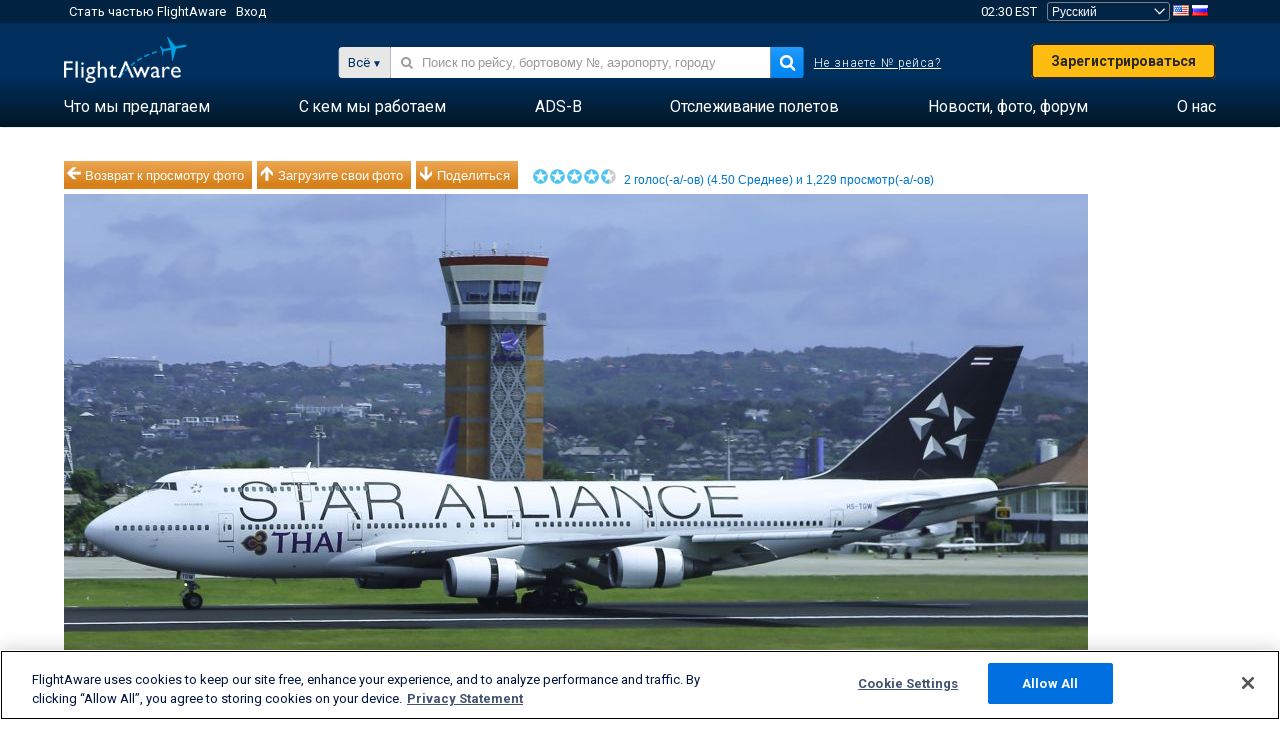

--- FILE ---
content_type: text/plain;charset=UTF-8
request_url: https://c.pub.network/v2/c
body_size: -113
content:
9c2fec1c-18fd-44d1-a5b9-89ba55bd6e20

--- FILE ---
content_type: text/plain;charset=UTF-8
request_url: https://c.pub.network/v2/c
body_size: -264
content:
6de6eea3-4690-4ecd-8672-cb17db9abf5f

--- FILE ---
content_type: application/javascript; charset=utf-8
request_url: https://fundingchoicesmessages.google.com/f/AGSKWxXEDt5Rvehgt70E-NuS6ibYPU1U6zFLgVq1FoQgSaZOYAs2yu89p-sZk1isxotEp_g99Ky0AwaZu0vaREelk8-X9ftD-HrDEtwCBsqq7M7NxEz6FTd-iST4Iu5qaL8g9Bu1HCcJXQ==?fccs=W251bGwsbnVsbCxudWxsLG51bGwsbnVsbCxudWxsLFsxNzY4OTgwNjExLDE0MDAwMDAwXSxudWxsLG51bGwsbnVsbCxbbnVsbCxbNyw2XSxudWxsLG51bGwsbnVsbCxudWxsLG51bGwsbnVsbCxudWxsLG51bGwsbnVsbCwxXSwiaHR0cHM6Ly9ydS5mbGlnaHRhd2FyZS5jb20vcGhvdG9zL3ZpZXcvMTAxNzMzMjMtOTdkNzI0MWYwZjJlNTBkYWFiNzBhMDI2N2UwYmNkOTliNjE1M2JiMC9haXJjcmFmdC9IU1RHVy9zb3J0L3ZvdGVzL3BhZ2UvMSIsbnVsbCxbWzgsIjlvRUJSLTVtcXFvIl0sWzksImVuLVVTIl0sWzE2LCJbMSwxLDFdIl0sWzE5LCIyIl0sWzE3LCJbMF0iXSxbMjQsIiJdLFsyOSwiZmFsc2UiXV1d
body_size: 120
content:
if (typeof __googlefc.fcKernelManager.run === 'function') {"use strict";this.default_ContributorServingResponseClientJs=this.default_ContributorServingResponseClientJs||{};(function(_){var window=this;
try{
var qp=function(a){this.A=_.t(a)};_.u(qp,_.J);var rp=function(a){this.A=_.t(a)};_.u(rp,_.J);rp.prototype.getWhitelistStatus=function(){return _.F(this,2)};var sp=function(a){this.A=_.t(a)};_.u(sp,_.J);var tp=_.ed(sp),up=function(a,b,c){this.B=a;this.j=_.A(b,qp,1);this.l=_.A(b,_.Pk,3);this.F=_.A(b,rp,4);a=this.B.location.hostname;this.D=_.Fg(this.j,2)&&_.O(this.j,2)!==""?_.O(this.j,2):a;a=new _.Qg(_.Qk(this.l));this.C=new _.dh(_.q.document,this.D,a);this.console=null;this.o=new _.mp(this.B,c,a)};
up.prototype.run=function(){if(_.O(this.j,3)){var a=this.C,b=_.O(this.j,3),c=_.fh(a),d=new _.Wg;b=_.hg(d,1,b);c=_.C(c,1,b);_.jh(a,c)}else _.gh(this.C,"FCNEC");_.op(this.o,_.A(this.l,_.De,1),this.l.getDefaultConsentRevocationText(),this.l.getDefaultConsentRevocationCloseText(),this.l.getDefaultConsentRevocationAttestationText(),this.D);_.pp(this.o,_.F(this.F,1),this.F.getWhitelistStatus());var e;a=(e=this.B.googlefc)==null?void 0:e.__executeManualDeployment;a!==void 0&&typeof a==="function"&&_.To(this.o.G,
"manualDeploymentApi")};var vp=function(){};vp.prototype.run=function(a,b,c){var d;return _.v(function(e){d=tp(b);(new up(a,d,c)).run();return e.return({})})};_.Tk(7,new vp);
}catch(e){_._DumpException(e)}
}).call(this,this.default_ContributorServingResponseClientJs);
// Google Inc.

//# sourceURL=/_/mss/boq-content-ads-contributor/_/js/k=boq-content-ads-contributor.ContributorServingResponseClientJs.en_US.9oEBR-5mqqo.es5.O/d=1/exm=ad_blocking_detection_executable,kernel_loader,loader_js_executable/ed=1/rs=AJlcJMwtVrnwsvCgvFVyuqXAo8GMo9641A/m=cookie_refresh_executable
__googlefc.fcKernelManager.run('\x5b\x5b\x5b7,\x22\x5b\x5bnull,\\\x22flightaware.com\\\x22,\\\x22AKsRol8k7J0gaG8Z0acowObotQ8VUIRz-o3DsOvuUUjfHhFMEekoK5cVYp-6nOLN-28GqUYbLfeQI0lo-rNjwml-Wd_628KyotwgSu0Ai44xZKzDa_0cgkw-8MmmEKvkHGo0z-GUQwpzKhJmpnH7ObKZQ-orIUzw0g\\\\u003d\\\\u003d\\\x22\x5d,null,\x5b\x5bnull,null,null,\\\x22https:\/\/fundingchoicesmessages.google.com\/f\/AGSKWxU6vVsRiVZoY6jkF07dxaTLukxPaZjjKf9Kf0l2iKgjeQ_1QBkyLQaWXYzaORAOsS9kRKddEgnqC-H0L06zz3r9y583wgjvfFf6wbVIvDGmz0ScuAH7d-U1ICrwtwZp3i1_HqrMWQ\\\\u003d\\\\u003d\\\x22\x5d,null,null,\x5bnull,null,null,\\\x22https:\/\/fundingchoicesmessages.google.com\/el\/AGSKWxWP84ZQJo9r8YWQfNMXCouYt23Qn5mamFs7gArFFJGSF3LjRcA36tLQ--ceI6SIOGtVrONjGNqVT0dRbQ-ncls-S0yySnzhbddDpPVBaLR1umXO33WaAYkwdN5zk9dmSh_jKS5z5w\\\\u003d\\\\u003d\\\x22\x5d,null,\x5bnull,\x5b7,6\x5d,null,null,null,null,null,null,null,null,null,1\x5d\x5d,\x5b3,1\x5d\x5d\x22\x5d\x5d,\x5bnull,null,null,\x22https:\/\/fundingchoicesmessages.google.com\/f\/AGSKWxWaKQCzRSvCYXxFGrJuQpzylPfB4yvVmxZ3GzmOd__Nutcv8COMAZcgmCOpCgz1gOxEkfBAbDqID2JW6NpmQkFXKw_kuMGKlVYvI6LLpucXRk1Y2OpuTZrxNRIML6oQduwJKsmsig\\u003d\\u003d\x22\x5d\x5d');}

--- FILE ---
content_type: application/javascript; charset=utf-8
request_url: https://fundingchoicesmessages.google.com/f/AGSKWxUwMmG3eM_Y-d37-6FZrIr4GKVmS4pcYMzO7JX1EunGN_kdRJJC89XjKVDvXJeGlDUf7DG4pJjg5fMFpf7kVjFDX_M0XH6qinFE-uI5Z2FeCWbe62JrsSrVBjqKla1OXFtnwhUbMYkdoaAUAX5G0wQ4CQ6y6fj4Qo9wVN94gI8vIu1YP105DP_bFQJD/_/europixads./adv-scroll-.is/ads/_a468x60.&adstrade=
body_size: -1290
content:
window['ca530acf-6fa1-485e-a52a-d273f7e7053e'] = true;